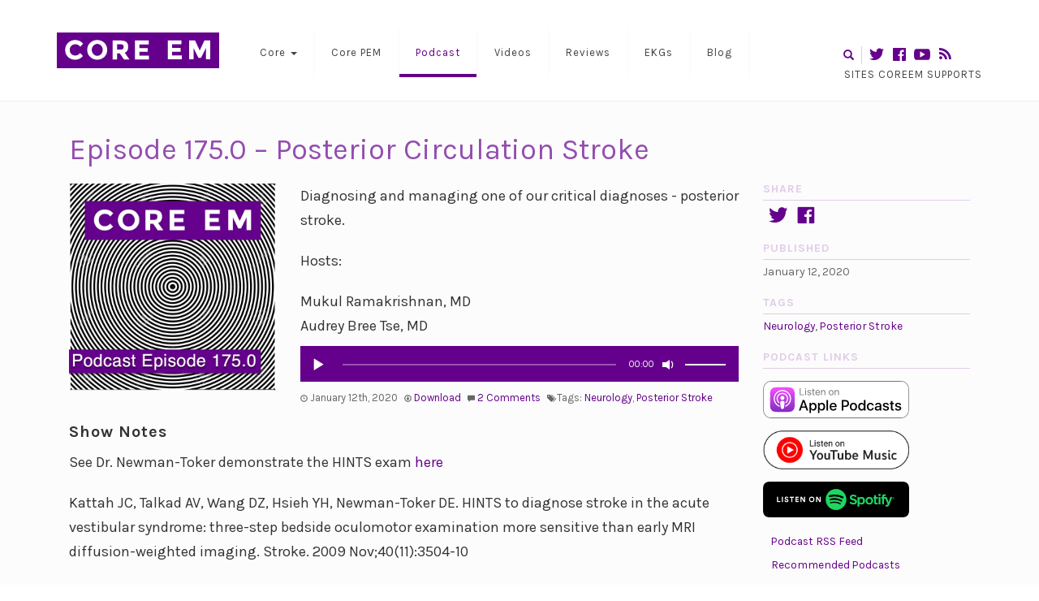

--- FILE ---
content_type: text/html; charset=UTF-8
request_url: https://coreem.net/podcast/episode-175-0-posterior-circulation-stroke/
body_size: 13750
content:
<!DOCTYPE html>
<!--
================================================
== built by... =================================
================================================
 __    __     ______     __     __     _____
/\ "-./  \   /\  ___\   /\ \  _ \ \   /\  __-.
\ \ \-./\ \  \ \___  \  \ \ \/ ".\ \  \ \ \/\ \
 \ \_\ \ \_\  \/\_____\  \ \__/".~\_\  \ \____-
  \/_/  \/_/   \/_____/   \/_/   \/_/   \/____/

================================================
============================= http://mswd.io/ ==
================================================
-->
<html lang="en-US">
<head>
   <meta http-equiv="content-type" content="text/html; charset=UTF-8" />
      <meta name="description" content="&lt;p&gt;Diagnosing and managing one of our critical diagnoses - posterior stroke.&lt;/p&gt;
&lt;p&gt;Hosts:&lt;/p&gt;
&lt;p&gt;  Mukul Ramakrishnan, MD&lt;br /&gt;
  Audrey Bree Tse, MD&lt;br/&gt;&lt;a class=&quot;read-more&quot; href=&quot;https://coreem.net/podcast/episode-175-0-posterior-circulation-stroke/&quot;&gt;Read More&lt;/a&gt;&lt;/p&gt;" />
   <meta http-equiv="X-UA-Compatible" content="IE=edge">
   <meta name="viewport" content="width=device-width, initial-scale=1">
   <link rel="pingback" href="https://coreem.net/xmlrpc.php" />
   <title>Episode 175.0 &#8211; Posterior Circulation Stroke &#8211; Core EM</title>
<meta name='robots' content='max-image-preview:large' />
	<style>img:is([sizes="auto" i], [sizes^="auto," i]) { contain-intrinsic-size: 3000px 1500px }</style>
	<link rel='dns-prefetch' href='//stats.wp.com' />
<link rel='dns-prefetch' href='//fonts.googleapis.com' />
<link rel='preconnect' href='//i0.wp.com' />
		<!-- This site uses the Google Analytics by MonsterInsights plugin v9.11.1 - Using Analytics tracking - https://www.monsterinsights.com/ -->
							<script src="//www.googletagmanager.com/gtag/js?id=G-5CD33T36ZK"  data-cfasync="false" data-wpfc-render="false" type="text/javascript" async></script>
			<script data-cfasync="false" data-wpfc-render="false" type="text/javascript">
				var mi_version = '9.11.1';
				var mi_track_user = true;
				var mi_no_track_reason = '';
								var MonsterInsightsDefaultLocations = {"page_location":"https:\/\/coreem.net\/podcast\/episode-175-0-posterior-circulation-stroke\/"};
								if ( typeof MonsterInsightsPrivacyGuardFilter === 'function' ) {
					var MonsterInsightsLocations = (typeof MonsterInsightsExcludeQuery === 'object') ? MonsterInsightsPrivacyGuardFilter( MonsterInsightsExcludeQuery ) : MonsterInsightsPrivacyGuardFilter( MonsterInsightsDefaultLocations );
				} else {
					var MonsterInsightsLocations = (typeof MonsterInsightsExcludeQuery === 'object') ? MonsterInsightsExcludeQuery : MonsterInsightsDefaultLocations;
				}

								var disableStrs = [
										'ga-disable-G-5CD33T36ZK',
									];

				/* Function to detect opted out users */
				function __gtagTrackerIsOptedOut() {
					for (var index = 0; index < disableStrs.length; index++) {
						if (document.cookie.indexOf(disableStrs[index] + '=true') > -1) {
							return true;
						}
					}

					return false;
				}

				/* Disable tracking if the opt-out cookie exists. */
				if (__gtagTrackerIsOptedOut()) {
					for (var index = 0; index < disableStrs.length; index++) {
						window[disableStrs[index]] = true;
					}
				}

				/* Opt-out function */
				function __gtagTrackerOptout() {
					for (var index = 0; index < disableStrs.length; index++) {
						document.cookie = disableStrs[index] + '=true; expires=Thu, 31 Dec 2099 23:59:59 UTC; path=/';
						window[disableStrs[index]] = true;
					}
				}

				if ('undefined' === typeof gaOptout) {
					function gaOptout() {
						__gtagTrackerOptout();
					}
				}
								window.dataLayer = window.dataLayer || [];

				window.MonsterInsightsDualTracker = {
					helpers: {},
					trackers: {},
				};
				if (mi_track_user) {
					function __gtagDataLayer() {
						dataLayer.push(arguments);
					}

					function __gtagTracker(type, name, parameters) {
						if (!parameters) {
							parameters = {};
						}

						if (parameters.send_to) {
							__gtagDataLayer.apply(null, arguments);
							return;
						}

						if (type === 'event') {
														parameters.send_to = monsterinsights_frontend.v4_id;
							var hookName = name;
							if (typeof parameters['event_category'] !== 'undefined') {
								hookName = parameters['event_category'] + ':' + name;
							}

							if (typeof MonsterInsightsDualTracker.trackers[hookName] !== 'undefined') {
								MonsterInsightsDualTracker.trackers[hookName](parameters);
							} else {
								__gtagDataLayer('event', name, parameters);
							}
							
						} else {
							__gtagDataLayer.apply(null, arguments);
						}
					}

					__gtagTracker('js', new Date());
					__gtagTracker('set', {
						'developer_id.dZGIzZG': true,
											});
					if ( MonsterInsightsLocations.page_location ) {
						__gtagTracker('set', MonsterInsightsLocations);
					}
										__gtagTracker('config', 'G-5CD33T36ZK', {"forceSSL":"true"} );
										window.gtag = __gtagTracker;										(function () {
						/* https://developers.google.com/analytics/devguides/collection/analyticsjs/ */
						/* ga and __gaTracker compatibility shim. */
						var noopfn = function () {
							return null;
						};
						var newtracker = function () {
							return new Tracker();
						};
						var Tracker = function () {
							return null;
						};
						var p = Tracker.prototype;
						p.get = noopfn;
						p.set = noopfn;
						p.send = function () {
							var args = Array.prototype.slice.call(arguments);
							args.unshift('send');
							__gaTracker.apply(null, args);
						};
						var __gaTracker = function () {
							var len = arguments.length;
							if (len === 0) {
								return;
							}
							var f = arguments[len - 1];
							if (typeof f !== 'object' || f === null || typeof f.hitCallback !== 'function') {
								if ('send' === arguments[0]) {
									var hitConverted, hitObject = false, action;
									if ('event' === arguments[1]) {
										if ('undefined' !== typeof arguments[3]) {
											hitObject = {
												'eventAction': arguments[3],
												'eventCategory': arguments[2],
												'eventLabel': arguments[4],
												'value': arguments[5] ? arguments[5] : 1,
											}
										}
									}
									if ('pageview' === arguments[1]) {
										if ('undefined' !== typeof arguments[2]) {
											hitObject = {
												'eventAction': 'page_view',
												'page_path': arguments[2],
											}
										}
									}
									if (typeof arguments[2] === 'object') {
										hitObject = arguments[2];
									}
									if (typeof arguments[5] === 'object') {
										Object.assign(hitObject, arguments[5]);
									}
									if ('undefined' !== typeof arguments[1].hitType) {
										hitObject = arguments[1];
										if ('pageview' === hitObject.hitType) {
											hitObject.eventAction = 'page_view';
										}
									}
									if (hitObject) {
										action = 'timing' === arguments[1].hitType ? 'timing_complete' : hitObject.eventAction;
										hitConverted = mapArgs(hitObject);
										__gtagTracker('event', action, hitConverted);
									}
								}
								return;
							}

							function mapArgs(args) {
								var arg, hit = {};
								var gaMap = {
									'eventCategory': 'event_category',
									'eventAction': 'event_action',
									'eventLabel': 'event_label',
									'eventValue': 'event_value',
									'nonInteraction': 'non_interaction',
									'timingCategory': 'event_category',
									'timingVar': 'name',
									'timingValue': 'value',
									'timingLabel': 'event_label',
									'page': 'page_path',
									'location': 'page_location',
									'title': 'page_title',
									'referrer' : 'page_referrer',
								};
								for (arg in args) {
																		if (!(!args.hasOwnProperty(arg) || !gaMap.hasOwnProperty(arg))) {
										hit[gaMap[arg]] = args[arg];
									} else {
										hit[arg] = args[arg];
									}
								}
								return hit;
							}

							try {
								f.hitCallback();
							} catch (ex) {
							}
						};
						__gaTracker.create = newtracker;
						__gaTracker.getByName = newtracker;
						__gaTracker.getAll = function () {
							return [];
						};
						__gaTracker.remove = noopfn;
						__gaTracker.loaded = true;
						window['__gaTracker'] = __gaTracker;
					})();
									} else {
										console.log("");
					(function () {
						function __gtagTracker() {
							return null;
						}

						window['__gtagTracker'] = __gtagTracker;
						window['gtag'] = __gtagTracker;
					})();
									}
			</script>
							<!-- / Google Analytics by MonsterInsights -->
		<link rel='stylesheet' id='SFMCss-css' href='https://coreem.net/content/plugins/feedburner-alternative-and-rss-redirect/css/sfm_style.css?ver=6.8.3' type='text/css' media='all' />
<link rel='stylesheet' id='SFMCSS-css' href='https://coreem.net/content/plugins/feedburner-alternative-and-rss-redirect/css/sfm_widgetStyle.css?ver=6.8.3' type='text/css' media='all' />
<link rel='stylesheet' id='wp-block-library-css' href='https://coreem.net/wp-includes/css/dist/block-library/style.min.css?ver=6.8.3' type='text/css' media='all' />
<style id='classic-theme-styles-inline-css' type='text/css'>
/*! This file is auto-generated */
.wp-block-button__link{color:#fff;background-color:#32373c;border-radius:9999px;box-shadow:none;text-decoration:none;padding:calc(.667em + 2px) calc(1.333em + 2px);font-size:1.125em}.wp-block-file__button{background:#32373c;color:#fff;text-decoration:none}
</style>
<link rel='stylesheet' id='mediaelement-css' href='https://coreem.net/wp-includes/js/mediaelement/mediaelementplayer-legacy.min.css?ver=4.2.17' type='text/css' media='all' />
<link rel='stylesheet' id='wp-mediaelement-css' href='https://coreem.net/wp-includes/js/mediaelement/wp-mediaelement.min.css?ver=6.8.3' type='text/css' media='all' />
<style id='jetpack-sharing-buttons-style-inline-css' type='text/css'>
.jetpack-sharing-buttons__services-list{display:flex;flex-direction:row;flex-wrap:wrap;gap:0;list-style-type:none;margin:5px;padding:0}.jetpack-sharing-buttons__services-list.has-small-icon-size{font-size:12px}.jetpack-sharing-buttons__services-list.has-normal-icon-size{font-size:16px}.jetpack-sharing-buttons__services-list.has-large-icon-size{font-size:24px}.jetpack-sharing-buttons__services-list.has-huge-icon-size{font-size:36px}@media print{.jetpack-sharing-buttons__services-list{display:none!important}}.editor-styles-wrapper .wp-block-jetpack-sharing-buttons{gap:0;padding-inline-start:0}ul.jetpack-sharing-buttons__services-list.has-background{padding:1.25em 2.375em}
</style>
<style id='powerpress-player-block-style-inline-css' type='text/css'>


</style>
<style id='global-styles-inline-css' type='text/css'>
:root{--wp--preset--aspect-ratio--square: 1;--wp--preset--aspect-ratio--4-3: 4/3;--wp--preset--aspect-ratio--3-4: 3/4;--wp--preset--aspect-ratio--3-2: 3/2;--wp--preset--aspect-ratio--2-3: 2/3;--wp--preset--aspect-ratio--16-9: 16/9;--wp--preset--aspect-ratio--9-16: 9/16;--wp--preset--color--black: #000000;--wp--preset--color--cyan-bluish-gray: #abb8c3;--wp--preset--color--white: #ffffff;--wp--preset--color--pale-pink: #f78da7;--wp--preset--color--vivid-red: #cf2e2e;--wp--preset--color--luminous-vivid-orange: #ff6900;--wp--preset--color--luminous-vivid-amber: #fcb900;--wp--preset--color--light-green-cyan: #7bdcb5;--wp--preset--color--vivid-green-cyan: #00d084;--wp--preset--color--pale-cyan-blue: #8ed1fc;--wp--preset--color--vivid-cyan-blue: #0693e3;--wp--preset--color--vivid-purple: #9b51e0;--wp--preset--gradient--vivid-cyan-blue-to-vivid-purple: linear-gradient(135deg,rgba(6,147,227,1) 0%,rgb(155,81,224) 100%);--wp--preset--gradient--light-green-cyan-to-vivid-green-cyan: linear-gradient(135deg,rgb(122,220,180) 0%,rgb(0,208,130) 100%);--wp--preset--gradient--luminous-vivid-amber-to-luminous-vivid-orange: linear-gradient(135deg,rgba(252,185,0,1) 0%,rgba(255,105,0,1) 100%);--wp--preset--gradient--luminous-vivid-orange-to-vivid-red: linear-gradient(135deg,rgba(255,105,0,1) 0%,rgb(207,46,46) 100%);--wp--preset--gradient--very-light-gray-to-cyan-bluish-gray: linear-gradient(135deg,rgb(238,238,238) 0%,rgb(169,184,195) 100%);--wp--preset--gradient--cool-to-warm-spectrum: linear-gradient(135deg,rgb(74,234,220) 0%,rgb(151,120,209) 20%,rgb(207,42,186) 40%,rgb(238,44,130) 60%,rgb(251,105,98) 80%,rgb(254,248,76) 100%);--wp--preset--gradient--blush-light-purple: linear-gradient(135deg,rgb(255,206,236) 0%,rgb(152,150,240) 100%);--wp--preset--gradient--blush-bordeaux: linear-gradient(135deg,rgb(254,205,165) 0%,rgb(254,45,45) 50%,rgb(107,0,62) 100%);--wp--preset--gradient--luminous-dusk: linear-gradient(135deg,rgb(255,203,112) 0%,rgb(199,81,192) 50%,rgb(65,88,208) 100%);--wp--preset--gradient--pale-ocean: linear-gradient(135deg,rgb(255,245,203) 0%,rgb(182,227,212) 50%,rgb(51,167,181) 100%);--wp--preset--gradient--electric-grass: linear-gradient(135deg,rgb(202,248,128) 0%,rgb(113,206,126) 100%);--wp--preset--gradient--midnight: linear-gradient(135deg,rgb(2,3,129) 0%,rgb(40,116,252) 100%);--wp--preset--font-size--small: 13px;--wp--preset--font-size--medium: 20px;--wp--preset--font-size--large: 36px;--wp--preset--font-size--x-large: 42px;--wp--preset--spacing--20: 0.44rem;--wp--preset--spacing--30: 0.67rem;--wp--preset--spacing--40: 1rem;--wp--preset--spacing--50: 1.5rem;--wp--preset--spacing--60: 2.25rem;--wp--preset--spacing--70: 3.38rem;--wp--preset--spacing--80: 5.06rem;--wp--preset--shadow--natural: 6px 6px 9px rgba(0, 0, 0, 0.2);--wp--preset--shadow--deep: 12px 12px 50px rgba(0, 0, 0, 0.4);--wp--preset--shadow--sharp: 6px 6px 0px rgba(0, 0, 0, 0.2);--wp--preset--shadow--outlined: 6px 6px 0px -3px rgba(255, 255, 255, 1), 6px 6px rgba(0, 0, 0, 1);--wp--preset--shadow--crisp: 6px 6px 0px rgba(0, 0, 0, 1);}:where(.is-layout-flex){gap: 0.5em;}:where(.is-layout-grid){gap: 0.5em;}body .is-layout-flex{display: flex;}.is-layout-flex{flex-wrap: wrap;align-items: center;}.is-layout-flex > :is(*, div){margin: 0;}body .is-layout-grid{display: grid;}.is-layout-grid > :is(*, div){margin: 0;}:where(.wp-block-columns.is-layout-flex){gap: 2em;}:where(.wp-block-columns.is-layout-grid){gap: 2em;}:where(.wp-block-post-template.is-layout-flex){gap: 1.25em;}:where(.wp-block-post-template.is-layout-grid){gap: 1.25em;}.has-black-color{color: var(--wp--preset--color--black) !important;}.has-cyan-bluish-gray-color{color: var(--wp--preset--color--cyan-bluish-gray) !important;}.has-white-color{color: var(--wp--preset--color--white) !important;}.has-pale-pink-color{color: var(--wp--preset--color--pale-pink) !important;}.has-vivid-red-color{color: var(--wp--preset--color--vivid-red) !important;}.has-luminous-vivid-orange-color{color: var(--wp--preset--color--luminous-vivid-orange) !important;}.has-luminous-vivid-amber-color{color: var(--wp--preset--color--luminous-vivid-amber) !important;}.has-light-green-cyan-color{color: var(--wp--preset--color--light-green-cyan) !important;}.has-vivid-green-cyan-color{color: var(--wp--preset--color--vivid-green-cyan) !important;}.has-pale-cyan-blue-color{color: var(--wp--preset--color--pale-cyan-blue) !important;}.has-vivid-cyan-blue-color{color: var(--wp--preset--color--vivid-cyan-blue) !important;}.has-vivid-purple-color{color: var(--wp--preset--color--vivid-purple) !important;}.has-black-background-color{background-color: var(--wp--preset--color--black) !important;}.has-cyan-bluish-gray-background-color{background-color: var(--wp--preset--color--cyan-bluish-gray) !important;}.has-white-background-color{background-color: var(--wp--preset--color--white) !important;}.has-pale-pink-background-color{background-color: var(--wp--preset--color--pale-pink) !important;}.has-vivid-red-background-color{background-color: var(--wp--preset--color--vivid-red) !important;}.has-luminous-vivid-orange-background-color{background-color: var(--wp--preset--color--luminous-vivid-orange) !important;}.has-luminous-vivid-amber-background-color{background-color: var(--wp--preset--color--luminous-vivid-amber) !important;}.has-light-green-cyan-background-color{background-color: var(--wp--preset--color--light-green-cyan) !important;}.has-vivid-green-cyan-background-color{background-color: var(--wp--preset--color--vivid-green-cyan) !important;}.has-pale-cyan-blue-background-color{background-color: var(--wp--preset--color--pale-cyan-blue) !important;}.has-vivid-cyan-blue-background-color{background-color: var(--wp--preset--color--vivid-cyan-blue) !important;}.has-vivid-purple-background-color{background-color: var(--wp--preset--color--vivid-purple) !important;}.has-black-border-color{border-color: var(--wp--preset--color--black) !important;}.has-cyan-bluish-gray-border-color{border-color: var(--wp--preset--color--cyan-bluish-gray) !important;}.has-white-border-color{border-color: var(--wp--preset--color--white) !important;}.has-pale-pink-border-color{border-color: var(--wp--preset--color--pale-pink) !important;}.has-vivid-red-border-color{border-color: var(--wp--preset--color--vivid-red) !important;}.has-luminous-vivid-orange-border-color{border-color: var(--wp--preset--color--luminous-vivid-orange) !important;}.has-luminous-vivid-amber-border-color{border-color: var(--wp--preset--color--luminous-vivid-amber) !important;}.has-light-green-cyan-border-color{border-color: var(--wp--preset--color--light-green-cyan) !important;}.has-vivid-green-cyan-border-color{border-color: var(--wp--preset--color--vivid-green-cyan) !important;}.has-pale-cyan-blue-border-color{border-color: var(--wp--preset--color--pale-cyan-blue) !important;}.has-vivid-cyan-blue-border-color{border-color: var(--wp--preset--color--vivid-cyan-blue) !important;}.has-vivid-purple-border-color{border-color: var(--wp--preset--color--vivid-purple) !important;}.has-vivid-cyan-blue-to-vivid-purple-gradient-background{background: var(--wp--preset--gradient--vivid-cyan-blue-to-vivid-purple) !important;}.has-light-green-cyan-to-vivid-green-cyan-gradient-background{background: var(--wp--preset--gradient--light-green-cyan-to-vivid-green-cyan) !important;}.has-luminous-vivid-amber-to-luminous-vivid-orange-gradient-background{background: var(--wp--preset--gradient--luminous-vivid-amber-to-luminous-vivid-orange) !important;}.has-luminous-vivid-orange-to-vivid-red-gradient-background{background: var(--wp--preset--gradient--luminous-vivid-orange-to-vivid-red) !important;}.has-very-light-gray-to-cyan-bluish-gray-gradient-background{background: var(--wp--preset--gradient--very-light-gray-to-cyan-bluish-gray) !important;}.has-cool-to-warm-spectrum-gradient-background{background: var(--wp--preset--gradient--cool-to-warm-spectrum) !important;}.has-blush-light-purple-gradient-background{background: var(--wp--preset--gradient--blush-light-purple) !important;}.has-blush-bordeaux-gradient-background{background: var(--wp--preset--gradient--blush-bordeaux) !important;}.has-luminous-dusk-gradient-background{background: var(--wp--preset--gradient--luminous-dusk) !important;}.has-pale-ocean-gradient-background{background: var(--wp--preset--gradient--pale-ocean) !important;}.has-electric-grass-gradient-background{background: var(--wp--preset--gradient--electric-grass) !important;}.has-midnight-gradient-background{background: var(--wp--preset--gradient--midnight) !important;}.has-small-font-size{font-size: var(--wp--preset--font-size--small) !important;}.has-medium-font-size{font-size: var(--wp--preset--font-size--medium) !important;}.has-large-font-size{font-size: var(--wp--preset--font-size--large) !important;}.has-x-large-font-size{font-size: var(--wp--preset--font-size--x-large) !important;}
:where(.wp-block-post-template.is-layout-flex){gap: 1.25em;}:where(.wp-block-post-template.is-layout-grid){gap: 1.25em;}
:where(.wp-block-columns.is-layout-flex){gap: 2em;}:where(.wp-block-columns.is-layout-grid){gap: 2em;}
:root :where(.wp-block-pullquote){font-size: 1.5em;line-height: 1.6;}
</style>
<link rel='stylesheet' id='bootstrap-css' href='https://coreem.net/content/themes/coreem/vendor/bootstrap/css/bootstrap.min.css?ver=6.8.3' type='text/css' media='all' />
<link rel='stylesheet' id='magnific-css' href='https://coreem.net/content/themes/coreem/vendor/magnific/magnific-popup.css?ver=6.8.3' type='text/css' media='all' />
<link rel='stylesheet' id='karla-css' href='https://fonts.googleapis.com/css?family=Karla%3A400%2C400italic%2C700%2C700italic&#038;ver=6.8.3' type='text/css' media='all' />
<link rel='stylesheet' id='dashicons-css' href='https://coreem.net/wp-includes/css/dashicons.min.css?ver=6.8.3' type='text/css' media='all' />
<link rel='stylesheet' id='style-css' href='https://coreem.net/content/themes/coreem/style.css?ver=1.2.8' type='text/css' media='all' />
<!--[if lt IE 9]>
<link rel='stylesheet' id='style-ie-css' href='https://coreem.net/content/themes/coreem/style-ie.css?ver=6.8.3' type='text/css' media='all' />
<![endif]-->
<script type="text/javascript" src="https://coreem.net/content/plugins/google-analytics-for-wordpress/assets/js/frontend-gtag.min.js?ver=9.11.1" id="monsterinsights-frontend-script-js" async="async" data-wp-strategy="async"></script>
<script data-cfasync="false" data-wpfc-render="false" type="text/javascript" id='monsterinsights-frontend-script-js-extra'>/* <![CDATA[ */
var monsterinsights_frontend = {"js_events_tracking":"true","download_extensions":"doc,pdf,ppt,zip,xls,docx,pptx,xlsx","inbound_paths":"[]","home_url":"https:\/\/coreem.net","hash_tracking":"false","v4_id":"G-5CD33T36ZK"};/* ]]> */
</script>
<script type="text/javascript" src="https://coreem.net/wp-includes/js/jquery/jquery.min.js?ver=3.7.1" id="jquery-core-js"></script>
<script type="text/javascript" src="https://coreem.net/wp-includes/js/jquery/jquery-migrate.min.js?ver=3.4.1" id="jquery-migrate-js"></script>
<script type="text/javascript" src="https://coreem.net/content/themes/coreem/vendor/bootstrap/js/bootstrap.min.js?ver=6.8.3" id="bootstrap-js-js"></script>
<script type="text/javascript" src="https://coreem.net/content/themes/coreem/vendor/magnific/jquery.magnific-popup.min.js?ver=6.8.3" id="magnific-js-js"></script>
<script type="text/javascript" src="https://coreem.net/content/themes/coreem/vendor/isotope/isotope.pkgd.min.js?ver=6.8.3" id="isotope-js-js"></script>
<script type="text/javascript" src="https://coreem.net/content/themes/coreem/vendor/imagesloaded/imagesloaded.pkgd.min.js?ver=6.8.3" id="imagesloaded-js-js"></script>
<script type="text/javascript" src="https://coreem.net/content/themes/coreem/js/global.js?ver=1.2.8" id="global-js-js"></script>
<!--[if lt IE 9]>
<script type="text/javascript" src="https://coreem.net/content/themes/coreem/vendor/html5shiv/html5shiv.js?ver=6.8.3" id="html5shiv-js-js"></script>
<![endif]-->
<!--[if lt IE 9]>
<script type="text/javascript" src="https://coreem.net/content/themes/coreem/vendor/respond-js/respond.src.js?ver=6.8.3" id="respond-js-js"></script>
<![endif]-->
<link rel="https://api.w.org/" href="https://coreem.net/wp-json/" /><link rel="EditURI" type="application/rsd+xml" title="RSD" href="https://coreem.net/xmlrpc.php?rsd" />
<meta name="generator" content="WordPress 6.8.3" />
<link rel="canonical" href="https://coreem.net/podcast/episode-175-0-posterior-circulation-stroke/" />
<link rel='shortlink' href='https://coreem.net/?p=9668' />
<link rel="alternate" title="oEmbed (JSON)" type="application/json+oembed" href="https://coreem.net/wp-json/oembed/1.0/embed?url=https%3A%2F%2Fcoreem.net%2Fpodcast%2Fepisode-175-0-posterior-circulation-stroke%2F" />
<link rel="alternate" title="oEmbed (XML)" type="text/xml+oembed" href="https://coreem.net/wp-json/oembed/1.0/embed?url=https%3A%2F%2Fcoreem.net%2Fpodcast%2Fepisode-175-0-posterior-circulation-stroke%2F&#038;format=xml" />
 <meta name="follow.[base64]" content="verified"/>	<style>img#wpstats{display:none}</style>
			<!-- Global site tag (gtag.js) - Google Analytics -->
	<script async src="https://www.googletagmanager.com/gtag/js?id=G-FWWGZYL1Z6"></script>
	<script>
	  window.dataLayer = window.dataLayer || [];
	  function gtag(){dataLayer.push(arguments);}
	  gtag('js', new Date());

	  gtag('config', 'G-FWWGZYL1Z6');
	</script>
		<meta name="twitter:card" content="summary" />
	<meta name="twitter:site" content="@Core_EM" />
	<meta name="twitter:title" content="Episode 175.0 &#8211; Posterior Circulation Stroke" />
	<meta name="twitter:description" content="Diagnosing and managing one of our critical diagnoses - posterior stroke.
Hosts:
  Mukul Ramakrishnan, MD
  Audrey Bree Tse, MD" />
	<meta name="twitter:url" content="https://coreem.net/podcast/episode-175-0-posterior-circulation-stroke/" />
		  <meta name="twitter:image" content="https://i0.wp.com/coreem.net/content/uploads/2020/01/Posterior-Circulation.jpg?fit=720%2C720&ssl=1" />
			<meta name="twitter:creator" content="@" />
		<link rel="publisher" href="https://plus.google.com/+CoreEM"/>
 	<meta property="og:locale" content="en_US" />
 	<meta property="og:type" content="website" />
 	<meta property="og:title" content="Episode 175.0 &#8211; Posterior Circulation Stroke" />
 	<meta property="og:description" content="Diagnosing and managing one of our critical diagnoses - posterior stroke.
Hosts:
  Mukul Ramakrishnan, MD
  Audrey Bree Tse, MD" />
 	<meta property="og:url" content="https://coreem.net/podcast/episode-175-0-posterior-circulation-stroke/" />
 	<meta property="og:site_name" content="Core EM" />
 	<meta property="fb:app_id" content="416181205220078" />
	 	<meta property="og:image" content="https://i0.wp.com/coreem.net/content/uploads/2020/01/Posterior-Circulation.jpg?fit=720%2C720&ssl=1" />
	<link rel="apple-touch-icon-precomposed" sizes="76x76" href="https://coreem.net/content/themes/coreem/touch-icon-76x76.png" />
<link rel="apple-touch-icon-precomposed" sizes="120x120" href="https://coreem.net/content/themes/coreem/touch-icon-120x120.png" />
<link rel="apple-touch-icon-precomposed" sizes="152x152" href="https://coreem.net/content/themes/coreem/touch-icon-152x152.png" />
<link rel="apple-touch-icon-precomposed" sizes="512x512" href="https://coreem.net/content/themes/coreem/touch-icon-512x512.png" />
<link rel="apple-touch-icon-precomposed" sizes="1024x1024" href="https://coreem.net/content/themes/coreem/touch-icon-1024x1024.png" />
<script type="application/ld+json">{"@context":"http:\/\/schema.org","@type":"WebSite","url":"https:\/\/coreem.net","potentialAction":{"@type":"SearchAction","target":"https:\/\/coreem.net\/?s={search_term_string}","query-input":"required name=search_term_string"}}</script><script type="application/ld+json">{"@context":"http:\/\/schema.org","@type":"Episode","mainEntityOfPage":"https:\/\/coreem.net\/podcast\/episode-175-0-posterior-circulation-stroke\/","publisher":{"@type":"Organization","name":"Core EM","logo":{"@type":"ImageObject","url":"https:\/\/coreem.net\/content\/themes\/coreem\/img\/coreem_logo_2x.png","height":44,"width":200}},"datePublished":"2020-01-12T19:41:05+00:00","dateModified":"2020-01-27T10:51:02+00:00","author":{"@type":"Person","name":"Audrey Tse, MD"},"image":{"@type":"ImageObject","url":"https:\/\/i0.wp.com\/coreem.net\/content\/uploads\/2020\/01\/Posterior-Circulation.jpg?fit=720%2C720&ssl=1","width":720,"height":720},"name":"Episode 175.0 - Posterior Circulation Stroke","description":"<p>Diagnosing and managing one of our critical diagnoses - posterior stroke.<\/p>\n<p>Hosts:<\/p>\n<p>  Mukul Ramakrishnan, MD<br \/>\n  Audrey Bree Tse, MD<br\/><a class=\"read-more\" href=\"https:\/\/coreem.net\/podcast\/episode-175-0-posterior-circulation-stroke\/\">Read More<\/a><\/p>","audio":{"@context":"http:\/\/schema.org","@type":"AudioObject","contentUrl":"https:\/\/media.blubrry.com\/coreem\/content.blubrry.com\/coreem\/final_posterior_stroke_podcast_post_edit.mp3","description":"<p>Diagnosing and managing one of our critical diagnoses - posterior stroke.<\/p>\n<p>Hosts:<\/p>\n<p>  Mukul Ramakrishnan, MD<br \/>\n  Audrey Bree Tse, MD<br\/><a class=\"read-more\" href=\"https:\/\/coreem.net\/podcast\/episode-175-0-posterior-circulation-stroke\/\">Read More<\/a><\/p>","uploadDate":"2020-01-12","name":"Episode 175.0 - Posterior Circulation Stroke"}}</script></head>
<body class="wp-singular podcast-template-default single single-podcast postid-9668 wp-theme-coreem" data-spy="scroll" data-target="#cem-sidebar">
<div id="wrapper">
<div class="cem-header">
	<header class="cem-top-menu">
		<nav class="navbar navbar-inverse" role="navigation">
			<div class="container">
				<div class="navbar-header">
					<button type="button" class="navbar-toggle" data-toggle="collapse" data-target=".navbar-1-collapse">
						<span class="sr-only">Toggle navigation</span>
						<span class="icon-bar"></span>
						<span class="icon-bar"></span>
						<span class="icon-bar"></span>
					</button>
					<h1 class="brand">
						<a href="https://coreem.net/">
                     Core EM						</a>
					</h1>
				</div>
				<div class="collapse navbar-collapse navbar-1-collapse">
					<ul id="menu-main-menu" class="nav navbar-nav"><li id="menu-item-229" class="menu-item menu-item-type-post_type_archive menu-item-object-core menu-item-has-children menu-item-229 dropdown"><a title="Core" href="#" data-toggle="dropdown" class="dropdown-toggle" aria-haspopup="true">Core <span class="caret"></span></a>
<ul role="menu" class=" dropdown-menu">
	<li id="menu-item-457" class="menu-item menu-item-type-taxonomy menu-item-object-core_topic menu-item-457"><a title="Cardiovascular" href="https://coreem.net/core-topics/cardiovascular/"><span class="glyphicon Cardiovascular"></span>Cardiovascular</a></li>
	<li id="menu-item-1614" class="menu-item menu-item-type-taxonomy menu-item-object-core_topic menu-item-1614"><a title="Critical Care" href="https://coreem.net/core-topics/critical-care/"><span class="glyphicon Critical Care"></span>Critical Care</a></li>
	<li id="menu-item-1545" class="menu-item menu-item-type-taxonomy menu-item-object-core_topic menu-item-1545"><a title="Chief Complaints" href="https://coreem.net/core-topics/chief-complaints/"><span class="glyphicon Chief Complaints"></span>Chief Complaints</a></li>
	<li id="menu-item-1544" class="menu-item menu-item-type-taxonomy menu-item-object-core_topic menu-item-1544"><a title="HEENT" href="https://coreem.net/core-topics/heent/"><span class="glyphicon HEENT"></span>HEENT</a></li>
	<li id="menu-item-456" class="menu-item menu-item-type-taxonomy menu-item-object-core_topic menu-item-456"><a title="OBGYN" href="https://coreem.net/core-topics/obgyn/"><span class="glyphicon OBGYN"></span>OBGYN</a></li>
	<li id="menu-item-458" class="menu-item menu-item-type-taxonomy menu-item-object-core_topic menu-item-458"><a title="Skin &amp; Soft Tissue" href="https://coreem.net/core-topics/skin-soft-tissue/"><span class="glyphicon Skin &#038; Soft Tissue"></span>Skin &amp; Soft Tissue</a></li>
	<li id="menu-item-2521" class="menu-item menu-item-type-taxonomy menu-item-object-core_topic menu-item-2521"><a title="Musculoskeletal" href="https://coreem.net/core-topics/musculoskeletal-disorders/"><span class="glyphicon Musculoskeletal Disorders"></span>Musculoskeletal</a></li>
	<li id="menu-item-1615" class="menu-item menu-item-type-post_type_archive menu-item-object-core menu-item-1615"><a title="More..." href="https://coreem.net/core/"><span class="glyphicon All Core Topics"></span>More&#8230;</a></li>
</ul>
</li>
<li id="menu-item-11983" class="menu-item menu-item-type-taxonomy menu-item-object-core_topic menu-item-11983"><a title="Core PEM" href="https://coreem.net/core-topics/pediatrics/">Core PEM</a></li>
<li id="menu-item-230" class="menu-item menu-item-type-post_type_archive menu-item-object-podcast current-menu-item menu-item-230 active"><a title="Podcast" href="https://coreem.net/podcast/">Podcast</a></li>
<li id="menu-item-12754" class="menu-item menu-item-type-post_type_archive menu-item-object-video menu-item-12754"><a title="Videos" href="https://coreem.net/videos/">Videos</a></li>
<li id="menu-item-314" class="menu-item menu-item-type-post_type_archive menu-item-object-journal_review menu-item-314"><a title="Reviews" href="https://coreem.net/journal-reviews/">Reviews</a></li>
<li id="menu-item-11407" class="menu-item menu-item-type-post_type_archive menu-item-object-ekg menu-item-11407"><a title="EKGs" href="https://coreem.net/ekgs/">EKGs</a></li>
<li id="menu-item-328" class="menu-item menu-item-type-post_type menu-item-object-page current_page_parent menu-item-328"><a title="Blog" href="https://coreem.net/blog/">Blog</a></li>
</ul>					<ul class="nav navbar-nav navbar-right navbar-share hidden-xs hidden-sm">
						<li class="search-icon"><a title="Search" class="search-link" href="#searchform"><span class="glyphicon glyphicon-search"></span></a></li>
						<li><ul class="share">
	<li>
		<a title="Follow Core EM on Twitter" target="_blank" href="https://twitter.com/Core_EM"><span class="dashicons dashicons-twitter"></span></a>
	</li>
	<li>
		<a title="Find us on Facebook" target="_blank" href="https://www.facebook.com/coreem.net"><span class="dashicons dashicons-facebook"></span></a>
	</li>
			<li>
			<a title="Subscribe on YouTube" class="svg-icon" target="_blank" href="https://www.youtube.com/c/CoreEM">
				<!--?xml version="1.0" encoding="utf-8"?-->
				<svg version="1.1" xmlns="http://www.w3.org/2000/svg" xmlns:xlink="http://www.w3.org/1999/xlink"
					 viewBox="0 0 512 512" xml:space="preserve">
				<g>
					<g>
						<path d="M490.24,113.92c-13.888-24.704-28.96-29.248-59.648-30.976C399.936,80.864,322.848,80,256.064,80
							c-66.912,0-144.032,0.864-174.656,2.912c-30.624,1.76-45.728,6.272-59.744,31.008C7.36,138.592,0,181.088,0,255.904
							C0,255.968,0,256,0,256c0,0.064,0,0.096,0,0.096v0.064c0,74.496,7.36,117.312,21.664,141.728
							c14.016,24.704,29.088,29.184,59.712,31.264C112.032,430.944,189.152,432,256.064,432c66.784,0,143.872-1.056,174.56-2.816
							c30.688-2.08,45.76-6.56,59.648-31.264C504.704,373.504,512,330.688,512,256.192c0,0,0-0.096,0-0.16c0,0,0-0.064,0-0.096
							C512,181.088,504.704,138.592,490.24,113.92z M192,352V160l160,96L192,352z"/>
					</g>
				</g>
				</svg>
			</a>
		</li>
				<li>
			<a title="Subscribe via RSS or Email" target="_blank" href="https://coreem.net/feed/"><span class="dashicons dashicons-rss small"></span></a>
		</li>
	</ul>
</li>
						<li class="recommended"><a title="Recommended Sites" href="https://coreem.net/recommended/">Sites CoreEM Supports</a></li>
					</ul>
				</div>
			</div>
		</nav>
	</header>
</div><!-- /.cem-header -->

<div class="cem-content">
	<div class="container">
					<div class="col-md-9 cem-main">
					<div class="post-9668 podcast type-podcast status-publish has-post-thumbnail tag-neurology tag-posterior-stroke">
						<h1 class="page-header">
							Episode 175.0 &#8211; Posterior Circulation Stroke						</h1>
						<div class="row">
         <div class="col-sm-4">
         <a href="https://coreem.net/podcast/episode-175-0-posterior-circulation-stroke/" title="Episode 175.0 &#8211; Posterior Circulation Stroke" rel="bookmark">
            <img width="720" height="720" src="https://coreem.net/content/uploads/2020/01/Posterior-Circulation.jpg" class="img-responsive wp-post-image" alt="" decoding="async" fetchpriority="high" srcset="https://i0.wp.com/coreem.net/content/uploads/2020/01/Posterior-Circulation.jpg?w=720&amp;ssl=1 720w, https://i0.wp.com/coreem.net/content/uploads/2020/01/Posterior-Circulation.jpg?resize=300%2C300&amp;ssl=1 300w, https://i0.wp.com/coreem.net/content/uploads/2020/01/Posterior-Circulation.jpg?resize=150%2C150&amp;ssl=1 150w, https://i0.wp.com/coreem.net/content/uploads/2020/01/Posterior-Circulation.jpg?resize=500%2C500&amp;ssl=1 500w" sizes="(max-width: 720px) 100vw, 720px" title="" />         </a>
      </div>
      <div class="col-sm-8">
      <div class="post-content">
         <p>Diagnosing and managing one of our critical diagnoses - posterior stroke.</p>
<p>Hosts:</p>
<p>  Mukul Ramakrishnan, MD<br />
  Audrey Bree Tse, MD</p>
      </div>
      <div class="audio-player">
         <div class="player">
            <!--[if lt IE 9]><script>document.createElement('audio');</script><![endif]-->
<audio class="wp-audio-shortcode" id="audio-9668-1" preload="none" style="width: 100%;" controls="controls"><source type="audio/mpeg" src="https://media.blubrry.com/coreem/content.blubrry.com/coreem/final_posterior_stroke_podcast_post_edit.mp3?_=1" /><a href="https://media.blubrry.com/coreem/content.blubrry.com/coreem/final_posterior_stroke_podcast_post_edit.mp3">https://media.blubrry.com/coreem/content.blubrry.com/coreem/final_posterior_stroke_podcast_post_edit.mp3</a></audio>         </div>
      </div>
      <span class="meta">
				<span class="meta-link">
			<span class="glyphicon glyphicon-time"></span> January 12th, 2020		</span>
				<span class="meta-link">
			<span class="glyphicon glyphicon-download"></span> <a class="download" href="https://media.blubrry.com/coreem/content.blubrry.com/coreem/final_posterior_stroke_podcast_post_edit.mp3" title="Download" download>Download</a>
		</span>
				<span class="meta-link">
			<span class="glyphicon glyphicon-comment"></span> <a href="https://coreem.net/podcast/episode-175-0-posterior-circulation-stroke/#comments">2 Comments</a>
		</span>
	</span>
      		<span class="meta">
										<span class="meta-link">
					<span class="glyphicon glyphicon-tags"></span>
					Tags: <a href="https://coreem.net/tag/neurology/" rel="tag">Neurology</a>, <a href="https://coreem.net/tag/posterior-stroke/" rel="tag">Posterior Stroke</a>				</span>
					</span>
   </div>
</div>
   <div class="row">
      <div class="col-md-12 post-content">
                  <h2>Show Notes</h2>
         <p>See Dr. Newman-Toker demonstrate the HINTS exam <a href="https://vimeo.com/133033089">here</a></p>
<p>Kattah JC, Talkad AV, Wang DZ, Hsieh YH, Newman-Toker DE. HINTS to diagnose stroke in the acute vestibular syndrome: three-step bedside oculomotor examination more sensitive than early MRI diffusion-weighted imaging. Stroke. 2009 Nov;40(11):3504-10</p>
<p>&nbsp;</p>
      </div>
   </div>
						    <div class="cem-comments" id="comments">
            <h4 id="comments">2 Comments</h4>
            <ul class="commentlist">
                	<li class="comment even thread-even depth-1" id="comment-95493">
		<div id="div-comment-95493" class="comment-body media">
		<div class="media-left">
		<div class="author-avatar">
		<img alt='' src='https://secure.gravatar.com/avatar/019e23e6a3fd66c3139ce80afc46f5e31ee696c1030567ce0bd00e5180df0ea4?s=42&#038;d=mm&#038;r=g' srcset='https://secure.gravatar.com/avatar/019e23e6a3fd66c3139ce80afc46f5e31ee696c1030567ce0bd00e5180df0ea4?s=84&#038;d=mm&#038;r=g 2x' class='avatar img-circle  avatar-42 photo' height='42' width='42' decoding='async'/>		</div>
	</div>
	<div class="media-body">
		<div class="author vcard">
			<cite class="fn">AHMED NABIL ELKHATIB</cite> <span class="says">says</span>:		</div>
		<p>excellent lectures</p>
				<div class="comment-meta commentmetadata">
			<a href="https://coreem.net/podcast/episode-175-0-posterior-circulation-stroke/#comment-95493">February 8, 2020 at 9:13am</a>			<div class="reply pull-right">
				<a rel="nofollow" class="comment-reply-link" href="https://coreem.net/podcast/episode-175-0-posterior-circulation-stroke/?replytocom=95493#respond" data-commentid="95493" data-postid="9668" data-belowelement="div-comment-95493" data-respondelement="respond" data-replyto="Reply to AHMED NABIL ELKHATIB" aria-label="Reply to AHMED NABIL ELKHATIB">&rarrhk; Reply</a>			</div>
		</div>
	</div>
		</div>
	</li><!-- #comment-## -->
	<li class="comment odd alt thread-odd thread-alt depth-1" id="comment-379939">
		<div id="div-comment-379939" class="comment-body media">
		<div class="media-left">
		<div class="author-avatar">
		<img alt='' src='https://secure.gravatar.com/avatar/fa687dfd8986c81e40b3ed6ca1618406d93acea76cac442b2ef536594dde5287?s=42&#038;d=mm&#038;r=g' srcset='https://secure.gravatar.com/avatar/fa687dfd8986c81e40b3ed6ca1618406d93acea76cac442b2ef536594dde5287?s=84&#038;d=mm&#038;r=g 2x' class='avatar img-circle  avatar-42 photo' height='42' width='42' decoding='async'/>		</div>
	</div>
	<div class="media-body">
		<div class="author vcard">
			<cite class="fn">Lubna Tesneem</cite> <span class="says">says</span>:		</div>
		<p>excellent</p>
				<div class="comment-meta commentmetadata">
			<a href="https://coreem.net/podcast/episode-175-0-posterior-circulation-stroke/#comment-379939">June 28, 2022 at 7:34pm</a>			<div class="reply pull-right">
				<a rel="nofollow" class="comment-reply-link" href="https://coreem.net/podcast/episode-175-0-posterior-circulation-stroke/?replytocom=379939#respond" data-commentid="379939" data-postid="9668" data-belowelement="div-comment-379939" data-respondelement="respond" data-replyto="Reply to Lubna Tesneem" aria-label="Reply to Lubna Tesneem">&rarrhk; Reply</a>			</div>
		</div>
	</div>
		</div>
	</li><!-- #comment-## -->
                                            </ul>
            <div class="well">	<div id="respond" class="comment-respond">
		<h3 id="reply-title" class="comment-reply-title">Leave a Reply <small><a rel="nofollow" id="cancel-comment-reply-link" href="/podcast/episode-175-0-posterior-circulation-stroke/#respond" style="display:none;">Cancel reply</a></small></h3><form action="https://coreem.net/wp-comments-post.php" method="post" id="commentform" class="comment-form"><p class="comment-notes"><span id="email-notes">Your email address will not be published.</span> <span class="required-field-message">Required fields are marked <span class="required">*</span></span></p><p class="comment-form-comment"><label for="comment">Comment <span class="required">*</span></label> <textarea id="comment" name="comment" cols="45" rows="8" maxlength="65525" required="required"></textarea></p><p class="comment-form-author"><label for="author">Name <span class="required">*</span></label> <input id="author" name="author" type="text" value="" size="30" maxlength="245" autocomplete="name" required="required" /></p>
<p class="comment-form-email"><label for="email">Email <span class="required">*</span></label> <input id="email" name="email" type="text" value="" size="30" maxlength="100" aria-describedby="email-notes" autocomplete="email" required="required" /></p>
<p class="comment-form-url"><label for="url">Website</label> <input id="url" name="url" type="text" value="" size="30" maxlength="200" autocomplete="url" /></p>
<p class="form-submit"><input name="submit" type="submit" id="submit" class="btn btn-primary" value="Post Comment" /> <input type='hidden' name='comment_post_ID' value='9668' id='comment_post_ID' />
<input type='hidden' name='comment_parent' id='comment_parent' value='0' />
</p><p style="display: none;"><input type="hidden" id="akismet_comment_nonce" name="akismet_comment_nonce" value="6de9038ab8" /></p><p style="display: none !important;" class="akismet-fields-container" data-prefix="ak_"><label>&#916;<textarea name="ak_hp_textarea" cols="45" rows="8" maxlength="100"></textarea></label><input type="hidden" id="ak_js_1" name="ak_js" value="211"/><script>document.getElementById( "ak_js_1" ).setAttribute( "value", ( new Date() ).getTime() );</script></p></form>	</div><!-- #respond -->
	</div>
        </div>
					</div>
			</div>
			<div class="col-md-3" role="complementary">
	<div id="cem-sidebar" class="hidden-print hidden-xs hidden-sm" data-spy="affix" data-offset-top="200" data-offset-bottom="500">
					<h2 class="col-header">Share</h2>
			<ul class="share">
	<li>
		<a title="Tweet this" target="_blank" href="https://twitter.com/intent/tweet?text=Episode+175.0+%26%238211%3B+Posterior+Circulation+Stroke&url=https%3A%2F%2Fcoreem.net%2Fpodcast%2Fepisode-175-0-posterior-circulation-stroke%2F&related=Core_EM&via=Core_EM&hashtags=#coreem"><span class="dashicons dashicons-twitter"></span></a>
	</li>
	<li>
		<a title="Share on Facebook" target="_blank" href="https://www.facebook.com/sharer/sharer.php?u=https://coreem.net/podcast/episode-175-0-posterior-circulation-stroke/"><span class="dashicons dashicons-facebook"></span></a>
	</li>
	</ul>
						<h2 class="col-header">Published</h2>
			January 12, 2020							<h2 class="col-header">Tags</h2>
				<a href="https://coreem.net/tag/neurology/" rel="tag">Neurology</a>, <a href="https://coreem.net/tag/posterior-stroke/" rel="tag">Posterior Stroke</a>										<h2 class="col-header">Podcast Links</h2>
			<ul class="nav podcast-nav">
									<li><a class="podcast-link itunes" href="https://itunes.apple.com/us/podcast/core-em-podcast/id1005774516" target="itunes_store"></a></li>
								<li><a class="podcast-link" href='https://www.youtube.com/playlist?list=PLXQ72FPS4otN5KMn8M3TF6WpebhLxYdQ-' rel='nofollow'>
					<img width='100%' alt='Listen on YouTube Music' src='https://coreem.net/content/themes/coreem/img/ytm_3x.png'/>
				</a></li>
				<li><a class="podcast-link" href='https://open.spotify.com/show/1bMECRZZTsQD5t9DlXb0rS' rel='nofollow'>
					<img width='100%' alt='Listen on Spotify' src='https://coreem.net/content/themes/coreem/img/spotify.png'/>
				</a></li>
									<li><a href="https://coreem.net/podcast/feed/core-em-podcast/">Podcast RSS Feed</a></li>
								<li><a href="https://coreem.net/recommended/">Recommended Podcasts</a></li>
			</ul>
			</div>
</div>
			</div>
</div><!-- ./cem-content -->

<div class="cem-footer">
	<div class="cem-search-bar">
		<div class="container">
			<form role="search" method="get" id="searchform" action="https://coreem.net/">
				<div class="row">
					<div class="col-xs-2">
						<span class="glyphicon glyphicon-search" aria-hidden="true"></span>
					</div>
					<div class="col-xs-8">
						<span class="line"></span>
						<input type="text" value="" placeholder="Type search here..." name="s" id="s" class="form-control" />
					</div>
					<div class="col-xs-2">
						<input type="submit" id="searchsubmit" value="Go &rarr;" class="btn btn-primary" />
						<a href="#wrapper" class="back-to-top" title="Back to top"><span class="glyphicon glyphicon-chevron-up" aria-hidden="true"></span></a>
					</div>
				</div>
			</form>
		</div>
	</div>

	<div class="cem-footer-widgets">
		<div class="container">
			<div class="row">
				<div class="col-sm-3">
					<div id="block-5" class="widget-wrapper widget_block"><div class="wp-widget-group__inner-blocks">
<a class="nyu-logo" href="http://nyulangone.org" target="_blank" rel="noreferrer noopener">NYU Langone Medical Center</a>

<p>NYU Langone Medical Center is one of the nation’s premier academic medical centers whose mission is to serve, teach, and discover.</p>
</div></div>				</div>
				<div class="col-sm-3">
					<div id="block-4" class="widget-wrapper widget_block"><div class="footer-title"><h4>About Core EM</h4></div><div class="wp-widget-group__inner-blocks">
<p>Core EM is dedicated to bringing Emergency Providers all things core content Emergency Medicine. In the true spirit of Emergency Medicine our content is available to anyone, anywhere, anytime.</p>
</div></div>				</div>
				<div class="col-sm-3">
					<div id="bootstrap-widget-menu-2" class="widget-wrapper bootstrapwidgetmenu"><div class="footer-title"><h4>Quick Links</h4></div><ul id="menu-quick-links-menu" class="nav nav-stacked nav-list"><li id="menu-item-31" class="menu-item menu-item-type-post_type menu-item-object-page menu-item-31"><a title="About Core EM" href="https://coreem.net/about-us/">About Core EM</a></li>
<li id="menu-item-1347" class="menu-item menu-item-type-post_type menu-item-object-page menu-item-1347"><a title="Recommended Sites" href="https://coreem.net/recommended/">Recommended Sites</a></li>
<li id="menu-item-227" class="menu-item menu-item-type-post_type_archive menu-item-object-podcast current-menu-item menu-item-227 active"><a title="Core EM Podcast" href="https://coreem.net/podcast/">Core EM Podcast</a></li>
<li id="menu-item-746" class="menu-item menu-item-type-post_type menu-item-object-page menu-item-746"><a title="Disclaimer / Privacy" href="https://coreem.net/disclaimer-privacy-policy/">Disclaimer / Privacy</a></li>
</ul></div>				</div>
				<div class="col-sm-3">
					<div id="block-3" class="widget-wrapper widget_block"><div class="footer-title"><h4>Get In Touch</h4></div><div class="wp-widget-group__inner-blocks">
<p></p>

<p>Have feedback? Suggestions on how we can improve the site? Click below to contact us or find us on Social Media</p>
</div></div>					<a href="https://coreem.net/contact-us/" class="btn btn-default pull-left">Contact Us</a><ul class="share">
	<li>
		<a title="Follow Core EM on Twitter" target="_blank" href="https://twitter.com/Core_EM"><span class="dashicons dashicons-twitter"></span></a>
	</li>
	<li>
		<a title="Find us on Facebook" target="_blank" href="https://www.facebook.com/coreem.net"><span class="dashicons dashicons-facebook"></span></a>
	</li>
			<li>
			<a title="Subscribe on YouTube" class="svg-icon" target="_blank" href="https://www.youtube.com/c/CoreEM">
				<!--?xml version="1.0" encoding="utf-8"?-->
				<svg version="1.1" xmlns="http://www.w3.org/2000/svg" xmlns:xlink="http://www.w3.org/1999/xlink"
					 viewBox="0 0 512 512" xml:space="preserve">
				<g>
					<g>
						<path d="M490.24,113.92c-13.888-24.704-28.96-29.248-59.648-30.976C399.936,80.864,322.848,80,256.064,80
							c-66.912,0-144.032,0.864-174.656,2.912c-30.624,1.76-45.728,6.272-59.744,31.008C7.36,138.592,0,181.088,0,255.904
							C0,255.968,0,256,0,256c0,0.064,0,0.096,0,0.096v0.064c0,74.496,7.36,117.312,21.664,141.728
							c14.016,24.704,29.088,29.184,59.712,31.264C112.032,430.944,189.152,432,256.064,432c66.784,0,143.872-1.056,174.56-2.816
							c30.688-2.08,45.76-6.56,59.648-31.264C504.704,373.504,512,330.688,512,256.192c0,0,0-0.096,0-0.16c0,0,0-0.064,0-0.096
							C512,181.088,504.704,138.592,490.24,113.92z M192,352V160l160,96L192,352z"/>
					</g>
				</g>
				</svg>
			</a>
		</li>
				<li>
			<a title="Subscribe via RSS or Email" target="_blank" href="https://coreem.net/feed/"><span class="dashicons dashicons-rss small"></span></a>
		</li>
	</ul>
				</div>
			</div><!-- /.row -->
		</div>
	</div>

	<div class="cem-colophon">
		<div class="container">
			<div class="row">
				<div class="col-sm-12">
					<h5 class="brand">
						<a href="https://coreem.net/">
							Core EM						</a>
					</h5>
					<span class="copyright">Copyright &copy; 2015&mdash;2026 Core EM</span>
				</div>
			</div>
		</div>
	</div>

</div> <!-- /.cem-footer -->
</div> <!-- /.wrapper -->
<script type="speculationrules">
{"prefetch":[{"source":"document","where":{"and":[{"href_matches":"\/*"},{"not":{"href_matches":["\/wp-*.php","\/wp-admin\/*","\/content\/uploads\/*","\/content\/*","\/content\/plugins\/*","\/content\/themes\/coreem\/*","\/*\\?(.+)"]}},{"not":{"selector_matches":"a[rel~=\"nofollow\"]"}},{"not":{"selector_matches":".no-prefetch, .no-prefetch a"}}]},"eagerness":"conservative"}]}
</script>
<script type="module" src="https://coreem.net/content/plugins/instant-page/instantpage.js?ver=5.7.0" id="instantpage-js"></script>
<script type="text/javascript" id="jetpack-stats-js-before">
/* <![CDATA[ */
_stq = window._stq || [];
_stq.push([ "view", {"v":"ext","blog":"94327058","post":"9668","tz":"-5","srv":"coreem.net","j":"1:15.4"} ]);
_stq.push([ "clickTrackerInit", "94327058", "9668" ]);
/* ]]> */
</script>
<script type="text/javascript" src="https://stats.wp.com/e-202604.js" id="jetpack-stats-js" defer="defer" data-wp-strategy="defer"></script>
<script type="text/javascript" id="mediaelement-core-js-before">
/* <![CDATA[ */
var mejsL10n = {"language":"en","strings":{"mejs.download-file":"Download File","mejs.install-flash":"You are using a browser that does not have Flash player enabled or installed. Please turn on your Flash player plugin or download the latest version from https:\/\/get.adobe.com\/flashplayer\/","mejs.fullscreen":"Fullscreen","mejs.play":"Play","mejs.pause":"Pause","mejs.time-slider":"Time Slider","mejs.time-help-text":"Use Left\/Right Arrow keys to advance one second, Up\/Down arrows to advance ten seconds.","mejs.live-broadcast":"Live Broadcast","mejs.volume-help-text":"Use Up\/Down Arrow keys to increase or decrease volume.","mejs.unmute":"Unmute","mejs.mute":"Mute","mejs.volume-slider":"Volume Slider","mejs.video-player":"Video Player","mejs.audio-player":"Audio Player","mejs.captions-subtitles":"Captions\/Subtitles","mejs.captions-chapters":"Chapters","mejs.none":"None","mejs.afrikaans":"Afrikaans","mejs.albanian":"Albanian","mejs.arabic":"Arabic","mejs.belarusian":"Belarusian","mejs.bulgarian":"Bulgarian","mejs.catalan":"Catalan","mejs.chinese":"Chinese","mejs.chinese-simplified":"Chinese (Simplified)","mejs.chinese-traditional":"Chinese (Traditional)","mejs.croatian":"Croatian","mejs.czech":"Czech","mejs.danish":"Danish","mejs.dutch":"Dutch","mejs.english":"English","mejs.estonian":"Estonian","mejs.filipino":"Filipino","mejs.finnish":"Finnish","mejs.french":"French","mejs.galician":"Galician","mejs.german":"German","mejs.greek":"Greek","mejs.haitian-creole":"Haitian Creole","mejs.hebrew":"Hebrew","mejs.hindi":"Hindi","mejs.hungarian":"Hungarian","mejs.icelandic":"Icelandic","mejs.indonesian":"Indonesian","mejs.irish":"Irish","mejs.italian":"Italian","mejs.japanese":"Japanese","mejs.korean":"Korean","mejs.latvian":"Latvian","mejs.lithuanian":"Lithuanian","mejs.macedonian":"Macedonian","mejs.malay":"Malay","mejs.maltese":"Maltese","mejs.norwegian":"Norwegian","mejs.persian":"Persian","mejs.polish":"Polish","mejs.portuguese":"Portuguese","mejs.romanian":"Romanian","mejs.russian":"Russian","mejs.serbian":"Serbian","mejs.slovak":"Slovak","mejs.slovenian":"Slovenian","mejs.spanish":"Spanish","mejs.swahili":"Swahili","mejs.swedish":"Swedish","mejs.tagalog":"Tagalog","mejs.thai":"Thai","mejs.turkish":"Turkish","mejs.ukrainian":"Ukrainian","mejs.vietnamese":"Vietnamese","mejs.welsh":"Welsh","mejs.yiddish":"Yiddish"}};
/* ]]> */
</script>
<script type="text/javascript" src="https://coreem.net/wp-includes/js/mediaelement/mediaelement-and-player.min.js?ver=4.2.17" id="mediaelement-core-js"></script>
<script type="text/javascript" src="https://coreem.net/wp-includes/js/mediaelement/mediaelement-migrate.min.js?ver=6.8.3" id="mediaelement-migrate-js"></script>
<script type="text/javascript" id="mediaelement-js-extra">
/* <![CDATA[ */
var _wpmejsSettings = {"pluginPath":"\/wp-includes\/js\/mediaelement\/","classPrefix":"mejs-","stretching":"responsive","audioShortcodeLibrary":"mediaelement","videoShortcodeLibrary":"mediaelement"};
/* ]]> */
</script>
<script type="text/javascript" src="https://coreem.net/wp-includes/js/mediaelement/wp-mediaelement.min.js?ver=6.8.3" id="wp-mediaelement-js"></script>
<script type="text/javascript" src="https://coreem.net/wp-includes/js/comment-reply.min.js?ver=6.8.3" id="comment-reply-js" async="async" data-wp-strategy="async"></script>
<script defer type="text/javascript" src="https://coreem.net/content/plugins/akismet/_inc/akismet-frontend.js?ver=1763637020" id="akismet-frontend-js"></script>
<div class="modal fade" id="redirect-modal" role="dialog">
	<div class="modal-dialog" role="document">
		<div class="modal-content">
			<div class="modal-body">
				<h3 class="modal-title">If you are not redirected please <a target="_top" href="https://coreem.net/">click here</a></h3>
			</div>
		</div>
	</div>
</div>
</body>
</html>
